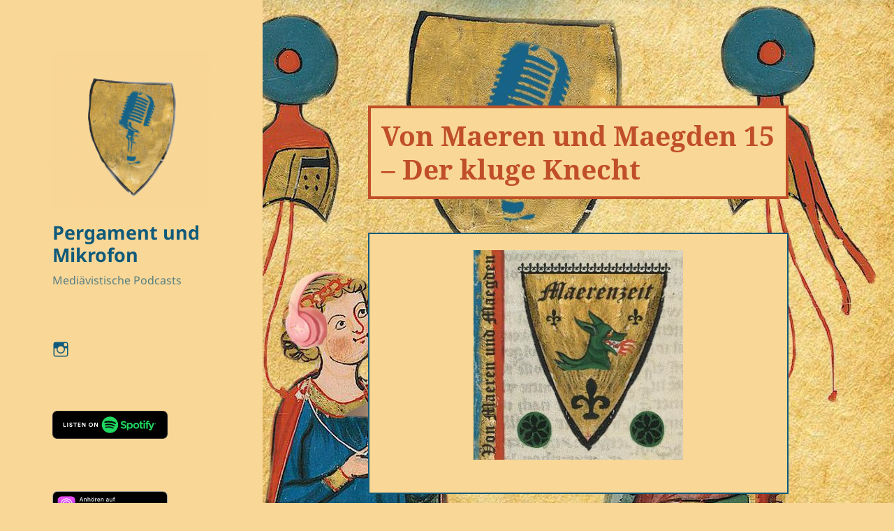

--- FILE ---
content_type: text/html; charset=UTF-8
request_url: https://pergament-mikrofon.blogs.ruhr-uni-bochum.de/formate/von-maeren-und-maegden/von-maeren-und-maegden-15/
body_size: 11964
content:
<!DOCTYPE html>
<html lang="de" class="no-js">
<head>
	<meta charset="UTF-8">
	<meta name="viewport" content="width=device-width">
	<link rel="profile" href="https://gmpg.org/xfn/11">
	<link rel="pingback" href="https://pergament-mikrofon.blogs.ruhr-uni-bochum.de/xmlrpc.php">
	<!--[if lt IE 9]>
	<script src="https://pergament-mikrofon.blogs.ruhr-uni-bochum.de/wp-content/themes/twentyfifteen/js/html5.js?ver=3.7.0"></script>
	<![endif]-->
	<script>(function(html){html.className = html.className.replace(/\bno-js\b/,'js')})(document.documentElement);</script>
<meta name='robots' content='index, follow, max-image-preview:large, max-snippet:-1, max-video-preview:-1' />

	<!-- This site is optimized with the Yoast SEO plugin v26.7 - https://yoast.com/wordpress/plugins/seo/ -->
	<title>Von Maeren und Maegden 15 - Der kluge Knecht - Pergament und Mikrofon</title>
	<link rel="canonical" href="https://pergament-mikrofon.blogs.ruhr-uni-bochum.de/formate/von-maeren-und-maegden/von-maeren-und-maegden-15/" />
	<meta property="og:locale" content="de_DE" />
	<meta property="og:type" content="article" />
	<meta property="og:title" content="Von Maeren und Maegden 15 - Der kluge Knecht - Pergament und Mikrofon" />
	<meta property="og:description" content="Thema:Von dem einen unmittelbar zum nächsten Maere! In dieser Maerenzeitenfolge verhelfen wir Strickers verblüffendem Ehebruchschwank „Der kluge Knecht“ zu einem zweiten Leben als mittelhochdeutsches Hörbuch. Erfahrt darin nun, wie ein einfacher Bauernknecht eigentlich zu einem ‚kundigen knehte‘ wurde und welche nennenswerten Besonderheiten jene Erzählung dabei inkorporiert. Diese und noch mehr Inhalte thematisiert unsere 15. Episode. &hellip; Von Maeren und Maegden 15 &#8211; Der kluge Knecht weiterlesen" />
	<meta property="og:url" content="https://pergament-mikrofon.blogs.ruhr-uni-bochum.de/formate/von-maeren-und-maegden/von-maeren-und-maegden-15/" />
	<meta property="og:site_name" content="Pergament und Mikrofon" />
	<meta property="article:publisher" content="https://www.facebook.com/Pergament.und.Mikrofon/" />
	<meta property="og:image" content="https://pergament-mikrofon.blogs.ruhr-uni-bochum.de/wp-content/uploads/2022/06/Logo-Maerenzeit-VMuM-300x300.jpg" />
	<meta name="twitter:card" content="summary_large_image" />
	<meta name="twitter:site" content="@Pergament_Mikro" />
	<meta name="twitter:label1" content="Geschätzte Lesezeit" />
	<meta name="twitter:data1" content="1 Minute" />
	<script type="application/ld+json" class="yoast-schema-graph">{"@context":"https://schema.org","@graph":[{"@type":"WebPage","@id":"https://pergament-mikrofon.blogs.ruhr-uni-bochum.de/formate/von-maeren-und-maegden/von-maeren-und-maegden-15/","url":"https://pergament-mikrofon.blogs.ruhr-uni-bochum.de/formate/von-maeren-und-maegden/von-maeren-und-maegden-15/","name":"Von Maeren und Maegden 15 - Der kluge Knecht - Pergament und Mikrofon","isPartOf":{"@id":"https://pergament-mikrofon.blogs.ruhr-uni-bochum.de/#website"},"primaryImageOfPage":{"@id":"https://pergament-mikrofon.blogs.ruhr-uni-bochum.de/formate/von-maeren-und-maegden/von-maeren-und-maegden-15/#primaryimage"},"image":{"@id":"https://pergament-mikrofon.blogs.ruhr-uni-bochum.de/formate/von-maeren-und-maegden/von-maeren-und-maegden-15/#primaryimage"},"thumbnailUrl":"https://pergament-mikrofon.blogs.ruhr-uni-bochum.de/wp-content/uploads/2022/06/Logo-Maerenzeit-VMuM-300x300.jpg","datePublished":"2022-07-01T10:00:00+00:00","breadcrumb":{"@id":"https://pergament-mikrofon.blogs.ruhr-uni-bochum.de/formate/von-maeren-und-maegden/von-maeren-und-maegden-15/#breadcrumb"},"inLanguage":"de","potentialAction":[{"@type":"ReadAction","target":["https://pergament-mikrofon.blogs.ruhr-uni-bochum.de/formate/von-maeren-und-maegden/von-maeren-und-maegden-15/"]}]},{"@type":"ImageObject","inLanguage":"de","@id":"https://pergament-mikrofon.blogs.ruhr-uni-bochum.de/formate/von-maeren-und-maegden/von-maeren-und-maegden-15/#primaryimage","url":"https://pergament-mikrofon.blogs.ruhr-uni-bochum.de/wp-content/uploads/2022/06/Logo-Maerenzeit-VMuM.jpg","contentUrl":"https://pergament-mikrofon.blogs.ruhr-uni-bochum.de/wp-content/uploads/2022/06/Logo-Maerenzeit-VMuM.jpg","width":318,"height":318},{"@type":"BreadcrumbList","@id":"https://pergament-mikrofon.blogs.ruhr-uni-bochum.de/formate/von-maeren-und-maegden/von-maeren-und-maegden-15/#breadcrumb","itemListElement":[{"@type":"ListItem","position":1,"name":"Startseite","item":"https://pergament-mikrofon.blogs.ruhr-uni-bochum.de/"},{"@type":"ListItem","position":2,"name":"Aktuelle Formate","item":"https://pergament-mikrofon.blogs.ruhr-uni-bochum.de/formate/"},{"@type":"ListItem","position":3,"name":"Von Maeren und Maegden","item":"https://pergament-mikrofon.blogs.ruhr-uni-bochum.de/formate/von-maeren-und-maegden/"},{"@type":"ListItem","position":4,"name":"Von Maeren und Maegden 15 &#8211; Der kluge Knecht"}]},{"@type":"WebSite","@id":"https://pergament-mikrofon.blogs.ruhr-uni-bochum.de/#website","url":"https://pergament-mikrofon.blogs.ruhr-uni-bochum.de/","name":"Pergament und Mikrofon","description":"Mediävistische Podcasts","publisher":{"@id":"https://pergament-mikrofon.blogs.ruhr-uni-bochum.de/#organization"},"potentialAction":[{"@type":"SearchAction","target":{"@type":"EntryPoint","urlTemplate":"https://pergament-mikrofon.blogs.ruhr-uni-bochum.de/?s={search_term_string}"},"query-input":{"@type":"PropertyValueSpecification","valueRequired":true,"valueName":"search_term_string"}}],"inLanguage":"de"},{"@type":"Organization","@id":"https://pergament-mikrofon.blogs.ruhr-uni-bochum.de/#organization","name":"Pergament und Mikrofon","url":"https://pergament-mikrofon.blogs.ruhr-uni-bochum.de/","logo":{"@type":"ImageObject","inLanguage":"de","@id":"https://pergament-mikrofon.blogs.ruhr-uni-bochum.de/#/schema/logo/image/","url":"https://pergament-mikrofon.blogs.ruhr-uni-bochum.de/wp-content/uploads/2020/01/Kleines-Symbol.png","contentUrl":"https://pergament-mikrofon.blogs.ruhr-uni-bochum.de/wp-content/uploads/2020/01/Kleines-Symbol.png","width":556,"height":556,"caption":"Pergament und Mikrofon"},"image":{"@id":"https://pergament-mikrofon.blogs.ruhr-uni-bochum.de/#/schema/logo/image/"},"sameAs":["https://www.facebook.com/Pergament.und.Mikrofon/","https://x.com/Pergament_Mikro","https://www.instagram.com/pergament_und_mikrofon/"]}]}</script>
	<!-- / Yoast SEO plugin. -->


<link rel="alternate" type="application/rss+xml" title="Pergament und Mikrofon &raquo; Feed" href="https://pergament-mikrofon.blogs.ruhr-uni-bochum.de/feed/" />
<link rel="alternate" type="application/rss+xml" title="Pergament und Mikrofon &raquo; Kommentar-Feed" href="https://pergament-mikrofon.blogs.ruhr-uni-bochum.de/comments/feed/" />
<link rel="alternate" title="oEmbed (JSON)" type="application/json+oembed" href="https://pergament-mikrofon.blogs.ruhr-uni-bochum.de/wp-json/oembed/1.0/embed?url=https%3A%2F%2Fpergament-mikrofon.blogs.ruhr-uni-bochum.de%2Fformate%2Fvon-maeren-und-maegden%2Fvon-maeren-und-maegden-15%2F" />
<link rel="alternate" title="oEmbed (XML)" type="text/xml+oembed" href="https://pergament-mikrofon.blogs.ruhr-uni-bochum.de/wp-json/oembed/1.0/embed?url=https%3A%2F%2Fpergament-mikrofon.blogs.ruhr-uni-bochum.de%2Fformate%2Fvon-maeren-und-maegden%2Fvon-maeren-und-maegden-15%2F&#038;format=xml" />
<style id='wp-img-auto-sizes-contain-inline-css'>
img:is([sizes=auto i],[sizes^="auto," i]){contain-intrinsic-size:3000px 1500px}
/*# sourceURL=wp-img-auto-sizes-contain-inline-css */
</style>
<style id='wp-emoji-styles-inline-css'>

	img.wp-smiley, img.emoji {
		display: inline !important;
		border: none !important;
		box-shadow: none !important;
		height: 1em !important;
		width: 1em !important;
		margin: 0 0.07em !important;
		vertical-align: -0.1em !important;
		background: none !important;
		padding: 0 !important;
	}
/*# sourceURL=wp-emoji-styles-inline-css */
</style>
<style id='wp-block-library-inline-css'>
:root{--wp-block-synced-color:#7a00df;--wp-block-synced-color--rgb:122,0,223;--wp-bound-block-color:var(--wp-block-synced-color);--wp-editor-canvas-background:#ddd;--wp-admin-theme-color:#007cba;--wp-admin-theme-color--rgb:0,124,186;--wp-admin-theme-color-darker-10:#006ba1;--wp-admin-theme-color-darker-10--rgb:0,107,160.5;--wp-admin-theme-color-darker-20:#005a87;--wp-admin-theme-color-darker-20--rgb:0,90,135;--wp-admin-border-width-focus:2px}@media (min-resolution:192dpi){:root{--wp-admin-border-width-focus:1.5px}}.wp-element-button{cursor:pointer}:root .has-very-light-gray-background-color{background-color:#eee}:root .has-very-dark-gray-background-color{background-color:#313131}:root .has-very-light-gray-color{color:#eee}:root .has-very-dark-gray-color{color:#313131}:root .has-vivid-green-cyan-to-vivid-cyan-blue-gradient-background{background:linear-gradient(135deg,#00d084,#0693e3)}:root .has-purple-crush-gradient-background{background:linear-gradient(135deg,#34e2e4,#4721fb 50%,#ab1dfe)}:root .has-hazy-dawn-gradient-background{background:linear-gradient(135deg,#faaca8,#dad0ec)}:root .has-subdued-olive-gradient-background{background:linear-gradient(135deg,#fafae1,#67a671)}:root .has-atomic-cream-gradient-background{background:linear-gradient(135deg,#fdd79a,#004a59)}:root .has-nightshade-gradient-background{background:linear-gradient(135deg,#330968,#31cdcf)}:root .has-midnight-gradient-background{background:linear-gradient(135deg,#020381,#2874fc)}:root{--wp--preset--font-size--normal:16px;--wp--preset--font-size--huge:42px}.has-regular-font-size{font-size:1em}.has-larger-font-size{font-size:2.625em}.has-normal-font-size{font-size:var(--wp--preset--font-size--normal)}.has-huge-font-size{font-size:var(--wp--preset--font-size--huge)}.has-text-align-center{text-align:center}.has-text-align-left{text-align:left}.has-text-align-right{text-align:right}.has-fit-text{white-space:nowrap!important}#end-resizable-editor-section{display:none}.aligncenter{clear:both}.items-justified-left{justify-content:flex-start}.items-justified-center{justify-content:center}.items-justified-right{justify-content:flex-end}.items-justified-space-between{justify-content:space-between}.screen-reader-text{border:0;clip-path:inset(50%);height:1px;margin:-1px;overflow:hidden;padding:0;position:absolute;width:1px;word-wrap:normal!important}.screen-reader-text:focus{background-color:#ddd;clip-path:none;color:#444;display:block;font-size:1em;height:auto;left:5px;line-height:normal;padding:15px 23px 14px;text-decoration:none;top:5px;width:auto;z-index:100000}html :where(.has-border-color){border-style:solid}html :where([style*=border-top-color]){border-top-style:solid}html :where([style*=border-right-color]){border-right-style:solid}html :where([style*=border-bottom-color]){border-bottom-style:solid}html :where([style*=border-left-color]){border-left-style:solid}html :where([style*=border-width]){border-style:solid}html :where([style*=border-top-width]){border-top-style:solid}html :where([style*=border-right-width]){border-right-style:solid}html :where([style*=border-bottom-width]){border-bottom-style:solid}html :where([style*=border-left-width]){border-left-style:solid}html :where(img[class*=wp-image-]){height:auto;max-width:100%}:where(figure){margin:0 0 1em}html :where(.is-position-sticky){--wp-admin--admin-bar--position-offset:var(--wp-admin--admin-bar--height,0px)}@media screen and (max-width:600px){html :where(.is-position-sticky){--wp-admin--admin-bar--position-offset:0px}}

/*# sourceURL=wp-block-library-inline-css */
</style><style id='global-styles-inline-css'>
:root{--wp--preset--aspect-ratio--square: 1;--wp--preset--aspect-ratio--4-3: 4/3;--wp--preset--aspect-ratio--3-4: 3/4;--wp--preset--aspect-ratio--3-2: 3/2;--wp--preset--aspect-ratio--2-3: 2/3;--wp--preset--aspect-ratio--16-9: 16/9;--wp--preset--aspect-ratio--9-16: 9/16;--wp--preset--color--black: #000000;--wp--preset--color--cyan-bluish-gray: #abb8c3;--wp--preset--color--white: #fff;--wp--preset--color--pale-pink: #f78da7;--wp--preset--color--vivid-red: #cf2e2e;--wp--preset--color--luminous-vivid-orange: #ff6900;--wp--preset--color--luminous-vivid-amber: #fcb900;--wp--preset--color--light-green-cyan: #7bdcb5;--wp--preset--color--vivid-green-cyan: #00d084;--wp--preset--color--pale-cyan-blue: #8ed1fc;--wp--preset--color--vivid-cyan-blue: #0693e3;--wp--preset--color--vivid-purple: #9b51e0;--wp--preset--color--dark-gray: #111;--wp--preset--color--light-gray: #f1f1f1;--wp--preset--color--yellow: #f4ca16;--wp--preset--color--dark-brown: #352712;--wp--preset--color--medium-pink: #e53b51;--wp--preset--color--light-pink: #ffe5d1;--wp--preset--color--dark-purple: #2e2256;--wp--preset--color--purple: #674970;--wp--preset--color--blue-gray: #22313f;--wp--preset--color--bright-blue: #55c3dc;--wp--preset--color--light-blue: #e9f2f9;--wp--preset--gradient--vivid-cyan-blue-to-vivid-purple: linear-gradient(135deg,rgb(6,147,227) 0%,rgb(155,81,224) 100%);--wp--preset--gradient--light-green-cyan-to-vivid-green-cyan: linear-gradient(135deg,rgb(122,220,180) 0%,rgb(0,208,130) 100%);--wp--preset--gradient--luminous-vivid-amber-to-luminous-vivid-orange: linear-gradient(135deg,rgb(252,185,0) 0%,rgb(255,105,0) 100%);--wp--preset--gradient--luminous-vivid-orange-to-vivid-red: linear-gradient(135deg,rgb(255,105,0) 0%,rgb(207,46,46) 100%);--wp--preset--gradient--very-light-gray-to-cyan-bluish-gray: linear-gradient(135deg,rgb(238,238,238) 0%,rgb(169,184,195) 100%);--wp--preset--gradient--cool-to-warm-spectrum: linear-gradient(135deg,rgb(74,234,220) 0%,rgb(151,120,209) 20%,rgb(207,42,186) 40%,rgb(238,44,130) 60%,rgb(251,105,98) 80%,rgb(254,248,76) 100%);--wp--preset--gradient--blush-light-purple: linear-gradient(135deg,rgb(255,206,236) 0%,rgb(152,150,240) 100%);--wp--preset--gradient--blush-bordeaux: linear-gradient(135deg,rgb(254,205,165) 0%,rgb(254,45,45) 50%,rgb(107,0,62) 100%);--wp--preset--gradient--luminous-dusk: linear-gradient(135deg,rgb(255,203,112) 0%,rgb(199,81,192) 50%,rgb(65,88,208) 100%);--wp--preset--gradient--pale-ocean: linear-gradient(135deg,rgb(255,245,203) 0%,rgb(182,227,212) 50%,rgb(51,167,181) 100%);--wp--preset--gradient--electric-grass: linear-gradient(135deg,rgb(202,248,128) 0%,rgb(113,206,126) 100%);--wp--preset--gradient--midnight: linear-gradient(135deg,rgb(2,3,129) 0%,rgb(40,116,252) 100%);--wp--preset--gradient--dark-gray-gradient-gradient: linear-gradient(90deg, rgba(17,17,17,1) 0%, rgba(42,42,42,1) 100%);--wp--preset--gradient--light-gray-gradient: linear-gradient(90deg, rgba(241,241,241,1) 0%, rgba(215,215,215,1) 100%);--wp--preset--gradient--white-gradient: linear-gradient(90deg, rgba(255,255,255,1) 0%, rgba(230,230,230,1) 100%);--wp--preset--gradient--yellow-gradient: linear-gradient(90deg, rgba(244,202,22,1) 0%, rgba(205,168,10,1) 100%);--wp--preset--gradient--dark-brown-gradient: linear-gradient(90deg, rgba(53,39,18,1) 0%, rgba(91,67,31,1) 100%);--wp--preset--gradient--medium-pink-gradient: linear-gradient(90deg, rgba(229,59,81,1) 0%, rgba(209,28,51,1) 100%);--wp--preset--gradient--light-pink-gradient: linear-gradient(90deg, rgba(255,229,209,1) 0%, rgba(255,200,158,1) 100%);--wp--preset--gradient--dark-purple-gradient: linear-gradient(90deg, rgba(46,34,86,1) 0%, rgba(66,48,123,1) 100%);--wp--preset--gradient--purple-gradient: linear-gradient(90deg, rgba(103,73,112,1) 0%, rgba(131,93,143,1) 100%);--wp--preset--gradient--blue-gray-gradient: linear-gradient(90deg, rgba(34,49,63,1) 0%, rgba(52,75,96,1) 100%);--wp--preset--gradient--bright-blue-gradient: linear-gradient(90deg, rgba(85,195,220,1) 0%, rgba(43,180,211,1) 100%);--wp--preset--gradient--light-blue-gradient: linear-gradient(90deg, rgba(233,242,249,1) 0%, rgba(193,218,238,1) 100%);--wp--preset--font-size--small: 13px;--wp--preset--font-size--medium: 20px;--wp--preset--font-size--large: 36px;--wp--preset--font-size--x-large: 42px;--wp--preset--spacing--20: 0.44rem;--wp--preset--spacing--30: 0.67rem;--wp--preset--spacing--40: 1rem;--wp--preset--spacing--50: 1.5rem;--wp--preset--spacing--60: 2.25rem;--wp--preset--spacing--70: 3.38rem;--wp--preset--spacing--80: 5.06rem;--wp--preset--shadow--natural: 6px 6px 9px rgba(0, 0, 0, 0.2);--wp--preset--shadow--deep: 12px 12px 50px rgba(0, 0, 0, 0.4);--wp--preset--shadow--sharp: 6px 6px 0px rgba(0, 0, 0, 0.2);--wp--preset--shadow--outlined: 6px 6px 0px -3px rgb(255, 255, 255), 6px 6px rgb(0, 0, 0);--wp--preset--shadow--crisp: 6px 6px 0px rgb(0, 0, 0);}:where(.is-layout-flex){gap: 0.5em;}:where(.is-layout-grid){gap: 0.5em;}body .is-layout-flex{display: flex;}.is-layout-flex{flex-wrap: wrap;align-items: center;}.is-layout-flex > :is(*, div){margin: 0;}body .is-layout-grid{display: grid;}.is-layout-grid > :is(*, div){margin: 0;}:where(.wp-block-columns.is-layout-flex){gap: 2em;}:where(.wp-block-columns.is-layout-grid){gap: 2em;}:where(.wp-block-post-template.is-layout-flex){gap: 1.25em;}:where(.wp-block-post-template.is-layout-grid){gap: 1.25em;}.has-black-color{color: var(--wp--preset--color--black) !important;}.has-cyan-bluish-gray-color{color: var(--wp--preset--color--cyan-bluish-gray) !important;}.has-white-color{color: var(--wp--preset--color--white) !important;}.has-pale-pink-color{color: var(--wp--preset--color--pale-pink) !important;}.has-vivid-red-color{color: var(--wp--preset--color--vivid-red) !important;}.has-luminous-vivid-orange-color{color: var(--wp--preset--color--luminous-vivid-orange) !important;}.has-luminous-vivid-amber-color{color: var(--wp--preset--color--luminous-vivid-amber) !important;}.has-light-green-cyan-color{color: var(--wp--preset--color--light-green-cyan) !important;}.has-vivid-green-cyan-color{color: var(--wp--preset--color--vivid-green-cyan) !important;}.has-pale-cyan-blue-color{color: var(--wp--preset--color--pale-cyan-blue) !important;}.has-vivid-cyan-blue-color{color: var(--wp--preset--color--vivid-cyan-blue) !important;}.has-vivid-purple-color{color: var(--wp--preset--color--vivid-purple) !important;}.has-black-background-color{background-color: var(--wp--preset--color--black) !important;}.has-cyan-bluish-gray-background-color{background-color: var(--wp--preset--color--cyan-bluish-gray) !important;}.has-white-background-color{background-color: var(--wp--preset--color--white) !important;}.has-pale-pink-background-color{background-color: var(--wp--preset--color--pale-pink) !important;}.has-vivid-red-background-color{background-color: var(--wp--preset--color--vivid-red) !important;}.has-luminous-vivid-orange-background-color{background-color: var(--wp--preset--color--luminous-vivid-orange) !important;}.has-luminous-vivid-amber-background-color{background-color: var(--wp--preset--color--luminous-vivid-amber) !important;}.has-light-green-cyan-background-color{background-color: var(--wp--preset--color--light-green-cyan) !important;}.has-vivid-green-cyan-background-color{background-color: var(--wp--preset--color--vivid-green-cyan) !important;}.has-pale-cyan-blue-background-color{background-color: var(--wp--preset--color--pale-cyan-blue) !important;}.has-vivid-cyan-blue-background-color{background-color: var(--wp--preset--color--vivid-cyan-blue) !important;}.has-vivid-purple-background-color{background-color: var(--wp--preset--color--vivid-purple) !important;}.has-black-border-color{border-color: var(--wp--preset--color--black) !important;}.has-cyan-bluish-gray-border-color{border-color: var(--wp--preset--color--cyan-bluish-gray) !important;}.has-white-border-color{border-color: var(--wp--preset--color--white) !important;}.has-pale-pink-border-color{border-color: var(--wp--preset--color--pale-pink) !important;}.has-vivid-red-border-color{border-color: var(--wp--preset--color--vivid-red) !important;}.has-luminous-vivid-orange-border-color{border-color: var(--wp--preset--color--luminous-vivid-orange) !important;}.has-luminous-vivid-amber-border-color{border-color: var(--wp--preset--color--luminous-vivid-amber) !important;}.has-light-green-cyan-border-color{border-color: var(--wp--preset--color--light-green-cyan) !important;}.has-vivid-green-cyan-border-color{border-color: var(--wp--preset--color--vivid-green-cyan) !important;}.has-pale-cyan-blue-border-color{border-color: var(--wp--preset--color--pale-cyan-blue) !important;}.has-vivid-cyan-blue-border-color{border-color: var(--wp--preset--color--vivid-cyan-blue) !important;}.has-vivid-purple-border-color{border-color: var(--wp--preset--color--vivid-purple) !important;}.has-vivid-cyan-blue-to-vivid-purple-gradient-background{background: var(--wp--preset--gradient--vivid-cyan-blue-to-vivid-purple) !important;}.has-light-green-cyan-to-vivid-green-cyan-gradient-background{background: var(--wp--preset--gradient--light-green-cyan-to-vivid-green-cyan) !important;}.has-luminous-vivid-amber-to-luminous-vivid-orange-gradient-background{background: var(--wp--preset--gradient--luminous-vivid-amber-to-luminous-vivid-orange) !important;}.has-luminous-vivid-orange-to-vivid-red-gradient-background{background: var(--wp--preset--gradient--luminous-vivid-orange-to-vivid-red) !important;}.has-very-light-gray-to-cyan-bluish-gray-gradient-background{background: var(--wp--preset--gradient--very-light-gray-to-cyan-bluish-gray) !important;}.has-cool-to-warm-spectrum-gradient-background{background: var(--wp--preset--gradient--cool-to-warm-spectrum) !important;}.has-blush-light-purple-gradient-background{background: var(--wp--preset--gradient--blush-light-purple) !important;}.has-blush-bordeaux-gradient-background{background: var(--wp--preset--gradient--blush-bordeaux) !important;}.has-luminous-dusk-gradient-background{background: var(--wp--preset--gradient--luminous-dusk) !important;}.has-pale-ocean-gradient-background{background: var(--wp--preset--gradient--pale-ocean) !important;}.has-electric-grass-gradient-background{background: var(--wp--preset--gradient--electric-grass) !important;}.has-midnight-gradient-background{background: var(--wp--preset--gradient--midnight) !important;}.has-small-font-size{font-size: var(--wp--preset--font-size--small) !important;}.has-medium-font-size{font-size: var(--wp--preset--font-size--medium) !important;}.has-large-font-size{font-size: var(--wp--preset--font-size--large) !important;}.has-x-large-font-size{font-size: var(--wp--preset--font-size--x-large) !important;}
/*# sourceURL=global-styles-inline-css */
</style>

<style id='classic-theme-styles-inline-css'>
/*! This file is auto-generated */
.wp-block-button__link{color:#fff;background-color:#32373c;border-radius:9999px;box-shadow:none;text-decoration:none;padding:calc(.667em + 2px) calc(1.333em + 2px);font-size:1.125em}.wp-block-file__button{background:#32373c;color:#fff;text-decoration:none}
/*# sourceURL=/wp-includes/css/classic-themes.min.css */
</style>
<link rel='stylesheet' id='contact-form-7-css' href='https://pergament-mikrofon.blogs.ruhr-uni-bochum.de/wp-content/plugins/contact-form-7/includes/css/styles.css?ver=6.1.4' media='all' />
<link rel='stylesheet' id='twentyfifteen-fonts-css' href='https://pergament-mikrofon.blogs.ruhr-uni-bochum.de/wp-content/themes/twentyfifteen/assets/fonts/noto-sans-plus-noto-serif-plus-inconsolata.css?ver=20230328' media='all' />
<link rel='stylesheet' id='genericons-css' href='https://pergament-mikrofon.blogs.ruhr-uni-bochum.de/wp-content/themes/twentyfifteen/genericons/genericons.css?ver=20201026' media='all' />
<link rel='stylesheet' id='twentyfifteen-style-css' href='https://pergament-mikrofon.blogs.ruhr-uni-bochum.de/wp-content/themes/twentyfifteen/style.css?ver=20230328' media='all' />
<style id='twentyfifteen-style-inline-css'>

		/* Custom Header Background Color */
		body:before,
		.site-header {
			background-color: #f9d797;
		}

		@media screen and (min-width: 59.6875em) {
			.site-header,
			.secondary {
				background-color: transparent;
			}

			.widget button,
			.widget input[type="button"],
			.widget input[type="reset"],
			.widget input[type="submit"],
			.widget_calendar tbody a,
			.widget_calendar tbody a:hover,
			.widget_calendar tbody a:focus {
				color: #f9d797;
			}
		}
	

		/* Custom Sidebar Text Color */
		.site-title a,
		.site-description,
		.secondary-toggle:before {
			color: #0f5a7a;
		}

		.site-title a:hover,
		.site-title a:focus {
			color: #0f5a7a; /* Fallback for IE7 and IE8 */
			color: rgba( 15, 90, 122, 0.7);
		}

		.secondary-toggle {
			border-color: #0f5a7a; /* Fallback for IE7 and IE8 */
			border-color: rgba( 15, 90, 122, 0.1);
		}

		.secondary-toggle:hover,
		.secondary-toggle:focus {
			border-color: #0f5a7a; /* Fallback for IE7 and IE8 */
			border-color: rgba( 15, 90, 122, 0.3);
		}

		.site-title a {
			outline-color: #0f5a7a; /* Fallback for IE7 and IE8 */
			outline-color: rgba( 15, 90, 122, 0.3);
		}

		@media screen and (min-width: 59.6875em) {
			.secondary a,
			.dropdown-toggle:after,
			.widget-title,
			.widget blockquote cite,
			.widget blockquote small {
				color: #0f5a7a;
			}

			.widget button,
			.widget input[type="button"],
			.widget input[type="reset"],
			.widget input[type="submit"],
			.widget_calendar tbody a {
				background-color: #0f5a7a;
			}

			.textwidget a {
				border-color: #0f5a7a;
			}

			.secondary a:hover,
			.secondary a:focus,
			.main-navigation .menu-item-description,
			.widget,
			.widget blockquote,
			.widget .wp-caption-text,
			.widget .gallery-caption {
				color: rgba( 15, 90, 122, 0.7);
			}

			.widget button:hover,
			.widget button:focus,
			.widget input[type="button"]:hover,
			.widget input[type="button"]:focus,
			.widget input[type="reset"]:hover,
			.widget input[type="reset"]:focus,
			.widget input[type="submit"]:hover,
			.widget input[type="submit"]:focus,
			.widget_calendar tbody a:hover,
			.widget_calendar tbody a:focus {
				background-color: rgba( 15, 90, 122, 0.7);
			}

			.widget blockquote {
				border-color: rgba( 15, 90, 122, 0.7);
			}

			.main-navigation ul,
			.main-navigation li,
			.secondary-toggle,
			.widget input,
			.widget textarea,
			.widget table,
			.widget th,
			.widget td,
			.widget pre,
			.widget li,
			.widget_categories .children,
			.widget_nav_menu .sub-menu,
			.widget_pages .children,
			.widget abbr[title] {
				border-color: rgba( 15, 90, 122, 0.1);
			}

			.dropdown-toggle:hover,
			.dropdown-toggle:focus,
			.widget hr {
				background-color: rgba( 15, 90, 122, 0.1);
			}

			.widget input:focus,
			.widget textarea:focus {
				border-color: rgba( 15, 90, 122, 0.3);
			}

			.sidebar a:focus,
			.dropdown-toggle:focus {
				outline-color: rgba( 15, 90, 122, 0.3);
			}
		}
	
/*# sourceURL=twentyfifteen-style-inline-css */
</style>
<link rel='stylesheet' id='twentyfifteen-block-style-css' href='https://pergament-mikrofon.blogs.ruhr-uni-bochum.de/wp-content/themes/twentyfifteen/css/blocks.css?ver=20230122' media='all' />
<link rel='stylesheet' id='wp-block-paragraph-css' href='https://pergament-mikrofon.blogs.ruhr-uni-bochum.de/wp-includes/blocks/paragraph/style.min.css?ver=6.9' media='all' />
<script src="https://pergament-mikrofon.blogs.ruhr-uni-bochum.de/wp-content/plugins/podlove-web-player/web-player/embed.js?ver=5.9.2" id="podlove-web-player-player-js"></script>
<script src="https://pergament-mikrofon.blogs.ruhr-uni-bochum.de/wp-content/plugins/podlove-web-player/js/cache.js?ver=5.9.2" id="podlove-web-player-player-cache-js"></script>
<script src="https://pergament-mikrofon.blogs.ruhr-uni-bochum.de/wp-includes/js/jquery/jquery.min.js?ver=3.7.1" id="jquery-core-js"></script>
<script src="https://pergament-mikrofon.blogs.ruhr-uni-bochum.de/wp-includes/js/jquery/jquery-migrate.min.js?ver=3.4.1" id="jquery-migrate-js"></script>
<link rel="https://api.w.org/" href="https://pergament-mikrofon.blogs.ruhr-uni-bochum.de/wp-json/" /><link rel="alternate" title="JSON" type="application/json" href="https://pergament-mikrofon.blogs.ruhr-uni-bochum.de/wp-json/wp/v2/pages/2579" /><link rel="EditURI" type="application/rsd+xml" title="RSD" href="https://pergament-mikrofon.blogs.ruhr-uni-bochum.de/xmlrpc.php?rsd" />
<meta name="generator" content="WordPress 6.9" />
<link rel='shortlink' href='https://pergament-mikrofon.blogs.ruhr-uni-bochum.de/?p=2579' />
<style id="custom-background-css">
body.custom-background { background-color: #f9d797; background-image: url("https://pergament-mikrofon.blogs.ruhr-uni-bochum.de/wp-content/uploads/2020/01/Veranstaltungsplakat-e1579604194367.jpg"); background-position: right top; background-size: auto; background-repeat: repeat; background-attachment: fixed; }
</style>
	<link rel="icon" href="https://pergament-mikrofon.blogs.ruhr-uni-bochum.de/wp-content/uploads/2020/01/cropped-Kleines-Symbol-32x32.png" sizes="32x32" />
<link rel="icon" href="https://pergament-mikrofon.blogs.ruhr-uni-bochum.de/wp-content/uploads/2020/01/cropped-Kleines-Symbol-192x192.png" sizes="192x192" />
<link rel="apple-touch-icon" href="https://pergament-mikrofon.blogs.ruhr-uni-bochum.de/wp-content/uploads/2020/01/cropped-Kleines-Symbol-180x180.png" />
<meta name="msapplication-TileImage" content="https://pergament-mikrofon.blogs.ruhr-uni-bochum.de/wp-content/uploads/2020/01/cropped-Kleines-Symbol-270x270.png" />
		<style id="wp-custom-css">
			.hentry {
    background-color: transparent;
}
.site-content {
    background-color: transparent;
}
p { 
 color: #0f5a7a;
background-color: #f9d797
} 
.page-wrap .content-wrapper {
  background-color: #f9d797;
}
h1, h2, h3, h4, h5, h6{
 background-color: #f9d797
}
h1 {
color: #c04f27;
border-color: #c04f27;
	   padding: 15px;
border-width: 4px;
border-style: solid;
}
h2 {
color: #c04f27;
}
.wp_b_box {
   padding: 15px;
  background: #f9d797; 
	color: #0f5a7a;
   border: 2px solid #0f5a7a;
}
.widget-title{
	color: #0f5a7a;
}
.main-navigation a{
	color: #0f5a7a;
	background: #f9d797;
}
.social-navigation a{
	color: #0f5a7a;
	background: #f9d797;
}
.secondary.toggled-on{
	color: #0f5a7a;
	background: #f9d797;}

li a:hover {
	background-color: #f4b848;
}

.sidebar a {color: #0f5a7a }

#nav_menu-2 .sub-menu { display: none; }
#nav_menu-2 .current_page_item, 
#nav_menu-2 .current_page_item > .sub-menu,
#nav_menu-2 .current_page_ancestor,
#nav_menu-2 .current_page_ancestor > .sub-menu,
#nav_menu-2 .current_page_ancestor > li { display: block; }

input.wpcf7-form-control.wpcf7-submit:hover {
background-color: #c04f27;
}
input.wpcf7-form-control.wpcf7-submit {
background-color: #0f5a7a;
	color: #f9d797;
}
a:link { color: #0f5a7a; }
a:hover {
	background-color: #f4b848;
}

.site-info { display: none !important; }		</style>
		</head>

<body class="wp-singular page-template-default page page-id-2579 page-child parent-pageid-1525 custom-background wp-custom-logo wp-embed-responsive wp-theme-twentyfifteen">
<div id="page" class="hfeed site">
	<a class="skip-link screen-reader-text" href="#content">
		Zum Inhalt springen	</a>

	<div id="sidebar" class="sidebar">
		<header id="masthead" class="site-header">
			<div class="site-branding">
				<a href="https://pergament-mikrofon.blogs.ruhr-uni-bochum.de/" class="custom-logo-link" rel="home"><img width="248" height="248" src="https://pergament-mikrofon.blogs.ruhr-uni-bochum.de/wp-content/uploads/2020/01/cropped-Kleines-Symbol-1.png" class="custom-logo" alt="Pergament und Mikrofon" decoding="async" fetchpriority="high" srcset="https://pergament-mikrofon.blogs.ruhr-uni-bochum.de/wp-content/uploads/2020/01/cropped-Kleines-Symbol-1.png 248w, https://pergament-mikrofon.blogs.ruhr-uni-bochum.de/wp-content/uploads/2020/01/cropped-Kleines-Symbol-1-150x150.png 150w" sizes="(max-width: 248px) 100vw, 248px" /></a>						<p class="site-title"><a href="https://pergament-mikrofon.blogs.ruhr-uni-bochum.de/" rel="home">Pergament und Mikrofon</a></p>
												<p class="site-description">Mediävistische Podcasts</p>
										<button class="secondary-toggle">Menü und Widgets</button>
			</div><!-- .site-branding -->
		</header><!-- .site-header -->

			<div id="secondary" class="secondary">

		
					<nav id="social-navigation" class="social-navigation">
				<div class="menu-social-links-menue-container"><ul id="menu-social-links-menue" class="menu"><li id="menu-item-72" class="menu-item menu-item-type-custom menu-item-object-custom menu-item-72"><a target="_blank" href="https://www.instagram.com/pergament_und_mikrofon/"><span class="screen-reader-text">Instagram</span></a></li>
</ul></div>			</nav><!-- .social-navigation -->
		
					<div id="widget-area" class="widget-area" role="complementary">
				<aside id="media_image-6" class="widget widget_media_image"><a href="https://open.spotify.com/show/5pzTeqNRZm2NhHrMMk2lMr" target="_blank"><img width="165" height="40" src="https://pergament-mikrofon.blogs.ruhr-uni-bochum.de/wp-content/uploads/2020/05/spotify-podcast-badge-blk-grn-165x40-1.png" class="image wp-image-550  attachment-full size-full" alt="" style="max-width: 100%; height: auto;" decoding="async" /></a></aside><aside id="media_image-10" class="widget widget_media_image"><a href="https://podcasts.apple.com/de/podcast/pergament-und-mikrofon/id1511036255?mt=2&#038;app=podcast" target="_blank"><img width="165" height="40" src="https://pergament-mikrofon.blogs.ruhr-uni-bochum.de/wp-content/uploads/2021/05/DE_Apple_Podcasts_Listen_Badge_RGB.png" class="image wp-image-1577  attachment-full size-full" alt="" style="max-width: 100%; height: auto;" decoding="async" /></a></aside><aside id="nav_menu-2" class="widget widget_nav_menu"><nav class="menu-rubriken-container" aria-label="Menü"><ul id="menu-rubriken" class="menu"><li id="menu-item-424" class="menu-item menu-item-type-post_type menu-item-object-page menu-item-home menu-item-424"><a href="https://pergament-mikrofon.blogs.ruhr-uni-bochum.de/">Startseite</a></li>
<li id="menu-item-426" class="menu-item menu-item-type-post_type menu-item-object-page current-page-ancestor menu-item-has-children menu-item-426"><a href="https://pergament-mikrofon.blogs.ruhr-uni-bochum.de/formate/">Folgen</a>
<ul class="sub-menu">
	<li id="menu-item-501" class="menu-item menu-item-type-post_type menu-item-object-page menu-item-501"><a href="https://pergament-mikrofon.blogs.ruhr-uni-bochum.de/formate/coffeetalk/">Coffeetalk</a></li>
	<li id="menu-item-3194" class="menu-item menu-item-type-post_type menu-item-object-page menu-item-3194"><a href="https://pergament-mikrofon.blogs.ruhr-uni-bochum.de/formate/locus-criminalis/">Locus Criminalis</a></li>
	<li id="menu-item-1686" class="menu-item menu-item-type-post_type menu-item-object-page menu-item-1686"><a href="https://pergament-mikrofon.blogs.ruhr-uni-bochum.de/formate/mediaewat/">Mediä&#8230; WAT?!</a></li>
	<li id="menu-item-2499" class="menu-item menu-item-type-post_type menu-item-object-page menu-item-2499"><a href="https://pergament-mikrofon.blogs.ruhr-uni-bochum.de/formate/grimm/">Einmal Grimm und zurück</a></li>
	<li id="menu-item-2785" class="menu-item menu-item-type-post_type menu-item-object-page menu-item-2785"><a href="https://pergament-mikrofon.blogs.ruhr-uni-bochum.de/formate/neu-veroeffentlicht/">Neu &#038; Veröffentlicht</a></li>
	<li id="menu-item-1488" class="menu-item menu-item-type-post_type menu-item-object-page menu-item-1488"><a href="https://pergament-mikrofon.blogs.ruhr-uni-bochum.de/formate/stiftung-heldentest/">Stiftung Heldentest</a></li>
	<li id="menu-item-1548" class="menu-item menu-item-type-post_type menu-item-object-page current-page-ancestor menu-item-1548"><a href="https://pergament-mikrofon.blogs.ruhr-uni-bochum.de/formate/von-maeren-und-maegden/">Von Maeren und Maegden</a></li>
	<li id="menu-item-1379" class="menu-item menu-item-type-post_type menu-item-object-page menu-item-1379"><a href="https://pergament-mikrofon.blogs.ruhr-uni-bochum.de/formate/uebung/">Übung</a></li>
</ul>
</li>
<li id="menu-item-427" class="menu-item menu-item-type-post_type menu-item-object-page menu-item-has-children menu-item-427"><a href="https://pergament-mikrofon.blogs.ruhr-uni-bochum.de/konzept/">Konzept</a>
<ul class="sub-menu">
	<li id="menu-item-428" class="menu-item menu-item-type-post_type menu-item-object-page menu-item-428"><a href="https://pergament-mikrofon.blogs.ruhr-uni-bochum.de/konzept/in-der-lehre/">In der Lehre</a></li>
	<li id="menu-item-429" class="menu-item menu-item-type-post_type menu-item-object-page menu-item-429"><a href="https://pergament-mikrofon.blogs.ruhr-uni-bochum.de/konzept/am-institut/">Am Institut</a></li>
</ul>
</li>
<li id="menu-item-1598" class="menu-item menu-item-type-post_type menu-item-object-page menu-item-1598"><a href="https://pergament-mikrofon.blogs.ruhr-uni-bochum.de/podzival/">Podzival</a></li>
<li id="menu-item-430" class="menu-item menu-item-type-post_type menu-item-object-page menu-item-430"><a href="https://pergament-mikrofon.blogs.ruhr-uni-bochum.de/ueber-uns/">Über uns</a></li>
<li id="menu-item-431" class="menu-item menu-item-type-post_type menu-item-object-page menu-item-431"><a href="https://pergament-mikrofon.blogs.ruhr-uni-bochum.de/kontakt/">Kontakt</a></li>
<li id="menu-item-425" class="menu-item menu-item-type-post_type menu-item-object-page menu-item-privacy-policy menu-item-425"><a rel="privacy-policy" href="https://pergament-mikrofon.blogs.ruhr-uni-bochum.de/impressum/">Impressum</a></li>
</ul></nav></aside><aside id="search-3" class="widget widget_search"><h2 class="widget-title">Suche</h2><form role="search" method="get" class="search-form" action="https://pergament-mikrofon.blogs.ruhr-uni-bochum.de/">
				<label>
					<span class="screen-reader-text">Suche nach:</span>
					<input type="search" class="search-field" placeholder="Suchen …" value="" name="s" />
				</label>
				<input type="submit" class="search-submit screen-reader-text" value="Suchen" />
			</form></aside><aside id="text-7" class="widget widget_text"><h2 class="widget-title">Über uns</h2>			<div class="textwidget"><p class="has-drop-cap" style="color: #0f5a7a;">Was sind aktuelle Forschungsfragen, die die germanistische Mediävistik bewegen? Welche Projekte laufen gerade an der RUB und anderen Universitäten? Mit welchen Themen befassen sich Studierende in ihren Lehrveranstaltungen? Mit den unterschiedlichen Podcastformaten unter dem Dachverband ‚Pergament und Mikrofon‘ stellen wir uns diesen Fragen und blicken hinter die Kulissen von Forschung und Lehre.</p>
</div>
		</aside><aside id="media_image-4" class="widget widget_media_image"><a href="https://www.ruhr-uni-bochum.de/de" target="_blank"><img width="150" height="150" src="https://pergament-mikrofon.blogs.ruhr-uni-bochum.de/wp-content/uploads/2020/01/2000px-Ruhr-Universität_Bochum_logo.svg_-150x150.png" class="image wp-image-460  attachment-thumbnail size-thumbnail" alt="" style="max-width: 100%; height: auto;" decoding="async" srcset="https://pergament-mikrofon.blogs.ruhr-uni-bochum.de/wp-content/uploads/2020/01/2000px-Ruhr-Universität_Bochum_logo.svg_-150x150.png 150w, https://pergament-mikrofon.blogs.ruhr-uni-bochum.de/wp-content/uploads/2020/01/2000px-Ruhr-Universität_Bochum_logo.svg_-300x300.png 300w, https://pergament-mikrofon.blogs.ruhr-uni-bochum.de/wp-content/uploads/2020/01/2000px-Ruhr-Universität_Bochum_logo.svg_-1024x1024.png 1024w, https://pergament-mikrofon.blogs.ruhr-uni-bochum.de/wp-content/uploads/2020/01/2000px-Ruhr-Universität_Bochum_logo.svg_-768x768.png 768w, https://pergament-mikrofon.blogs.ruhr-uni-bochum.de/wp-content/uploads/2020/01/2000px-Ruhr-Universität_Bochum_logo.svg_-1536x1536.png 1536w, https://pergament-mikrofon.blogs.ruhr-uni-bochum.de/wp-content/uploads/2020/01/2000px-Ruhr-Universität_Bochum_logo.svg_.png 2000w" sizes="(max-width: 150px) 100vw, 150px" /></a></aside>			</div><!-- .widget-area -->
		
	</div><!-- .secondary -->

	</div><!-- .sidebar -->

	<div id="content" class="site-content">

	<div id="primary" class="content-area">
		<main id="main" class="site-main">

		
<article id="post-2579" class="post-2579 page type-page status-publish hentry">
	
	<header class="entry-header">
		<h1 class="entry-title">Von Maeren und Maegden 15 &#8211; Der kluge Knecht</h1>	</header><!-- .entry-header -->

	<div class="entry-content">
		<div class="wp_b_box">
<figure class="wp-block-image size-large"><img decoding="async" class="wp-image-2552 size-medium aligncenter" src="https://pergament-mikrofon.blogs.ruhr-uni-bochum.de/wp-content/uploads/2022/06/Logo-Maerenzeit-VMuM-300x300.jpg" alt="" width="300" height="300" srcset="https://pergament-mikrofon.blogs.ruhr-uni-bochum.de/wp-content/uploads/2022/06/Logo-Maerenzeit-VMuM-300x300.jpg 300w, https://pergament-mikrofon.blogs.ruhr-uni-bochum.de/wp-content/uploads/2022/06/Logo-Maerenzeit-VMuM-150x150.jpg 150w, https://pergament-mikrofon.blogs.ruhr-uni-bochum.de/wp-content/uploads/2022/06/Logo-Maerenzeit-VMuM.jpg 318w" sizes="(max-width: 300px) 100vw, 300px" /></figure>
</div>


<p> </p>


<div class="wp_b_box">
<p><strong>Thema:<br /></strong>Von dem einen unmittelbar zum nächsten Maere! In dieser Maerenzeitenfolge verhelfen wir Strickers verblüffendem Ehebruchschwank „Der kluge Knecht“ zu einem zweiten Leben als mittelhochdeutsches Hörbuch. Erfahrt darin nun, wie ein einfacher Bauernknecht eigentlich zu einem ‚kundigen knehte‘ wurde und welche nennenswerten Besonderheiten jene Erzählung dabei inkorporiert. Diese und noch mehr Inhalte thematisiert unsere 15. Episode.</p>
<p><strong>Literatur:</strong> <br />Grubmüller, Klaus (2017): Novellistik des Mittelalters. Hrsg übersetzt und kommentiert von Klaus Grubmüller. 3. Auflage. Berlin (= Deutscher Klassiker Verlag, 47).</p>
<p><strong>Musik:</strong><br />Alle Sounds mit freundlicher Genehmigung von <a href="https://www.soundsnap.com/" target="_blank" rel="noopener"><span style="color: #0f5a7a;">soundsnap.com</span></a></p>
</div>


<p> </p>


<div class="wp_b_box">
<p style="text-align: center;"><strong>Folge jetzt anhören:<br /></strong><br /><iframe style="width: 70%; min-width: 275px; min-height: 350px; max-width: 475px; max-height: 800px; border: 0; overflow: hidden;" src="https://www.podcaster.de/simpleplayer/?id=show~nqsdb9~pergament-und-mikrofon~pod-a4ca22ea16e55922be7904438a&amp;v=1656574879"></iframe></p>
</div>			</div><!-- .entry-content -->

	
</article><!-- #post-2579 -->

		</main><!-- .site-main -->
	</div><!-- .content-area -->


	</div><!-- .site-content -->

	<footer id="colophon" class="site-footer">
		<div class="site-info">
						<a class="privacy-policy-link" href="https://pergament-mikrofon.blogs.ruhr-uni-bochum.de/impressum/" rel="privacy-policy">Impressum</a><span role="separator" aria-hidden="true"></span>			<a href="https://de.wordpress.org/" class="imprint">
				Stolz präsentiert von WordPress			</a>
		</div><!-- .site-info -->
	</footer><!-- .site-footer -->

</div><!-- .site -->

<script type="speculationrules">
{"prefetch":[{"source":"document","where":{"and":[{"href_matches":"/*"},{"not":{"href_matches":["/wp-*.php","/wp-admin/*","/wp-content/uploads/*","/wp-content/*","/wp-content/plugins/*","/wp-content/themes/twentyfifteen/*","/*\\?(.+)"]}},{"not":{"selector_matches":"a[rel~=\"nofollow\"]"}},{"not":{"selector_matches":".no-prefetch, .no-prefetch a"}}]},"eagerness":"conservative"}]}
</script>
<script src="https://pergament-mikrofon.blogs.ruhr-uni-bochum.de/wp-includes/js/dist/hooks.min.js?ver=dd5603f07f9220ed27f1" id="wp-hooks-js"></script>
<script src="https://pergament-mikrofon.blogs.ruhr-uni-bochum.de/wp-includes/js/dist/i18n.min.js?ver=c26c3dc7bed366793375" id="wp-i18n-js"></script>
<script id="wp-i18n-js-after">
wp.i18n.setLocaleData( { 'text direction\u0004ltr': [ 'ltr' ] } );
//# sourceURL=wp-i18n-js-after
</script>
<script src="https://pergament-mikrofon.blogs.ruhr-uni-bochum.de/wp-content/plugins/contact-form-7/includes/swv/js/index.js?ver=6.1.4" id="swv-js"></script>
<script id="contact-form-7-js-translations">
( function( domain, translations ) {
	var localeData = translations.locale_data[ domain ] || translations.locale_data.messages;
	localeData[""].domain = domain;
	wp.i18n.setLocaleData( localeData, domain );
} )( "contact-form-7", {"translation-revision-date":"2025-10-26 03:28:49+0000","generator":"GlotPress\/4.0.3","domain":"messages","locale_data":{"messages":{"":{"domain":"messages","plural-forms":"nplurals=2; plural=n != 1;","lang":"de"},"This contact form is placed in the wrong place.":["Dieses Kontaktformular wurde an der falschen Stelle platziert."],"Error:":["Fehler:"]}},"comment":{"reference":"includes\/js\/index.js"}} );
//# sourceURL=contact-form-7-js-translations
</script>
<script id="contact-form-7-js-before">
var wpcf7 = {
    "api": {
        "root": "https:\/\/pergament-mikrofon.blogs.ruhr-uni-bochum.de\/wp-json\/",
        "namespace": "contact-form-7\/v1"
    }
};
//# sourceURL=contact-form-7-js-before
</script>
<script src="https://pergament-mikrofon.blogs.ruhr-uni-bochum.de/wp-content/plugins/contact-form-7/includes/js/index.js?ver=6.1.4" id="contact-form-7-js"></script>
<script src="https://pergament-mikrofon.blogs.ruhr-uni-bochum.de/wp-content/themes/twentyfifteen/js/skip-link-focus-fix.js?ver=20141028" id="twentyfifteen-skip-link-focus-fix-js"></script>
<script id="twentyfifteen-script-js-extra">
var screenReaderText = {"expand":"\u003Cspan class=\"screen-reader-text\"\u003EUntermen\u00fc anzeigen\u003C/span\u003E","collapse":"\u003Cspan class=\"screen-reader-text\"\u003EUntermen\u00fc verbergen\u003C/span\u003E"};
//# sourceURL=twentyfifteen-script-js-extra
</script>
<script src="https://pergament-mikrofon.blogs.ruhr-uni-bochum.de/wp-content/themes/twentyfifteen/js/functions.js?ver=20221101" id="twentyfifteen-script-js"></script>
<script id="wp-emoji-settings" type="application/json">
{"baseUrl":"https://s.w.org/images/core/emoji/17.0.2/72x72/","ext":".png","svgUrl":"https://s.w.org/images/core/emoji/17.0.2/svg/","svgExt":".svg","source":{"concatemoji":"https://pergament-mikrofon.blogs.ruhr-uni-bochum.de/wp-includes/js/wp-emoji-release.min.js?ver=6.9"}}
</script>
<script type="module">
/*! This file is auto-generated */
const a=JSON.parse(document.getElementById("wp-emoji-settings").textContent),o=(window._wpemojiSettings=a,"wpEmojiSettingsSupports"),s=["flag","emoji"];function i(e){try{var t={supportTests:e,timestamp:(new Date).valueOf()};sessionStorage.setItem(o,JSON.stringify(t))}catch(e){}}function c(e,t,n){e.clearRect(0,0,e.canvas.width,e.canvas.height),e.fillText(t,0,0);t=new Uint32Array(e.getImageData(0,0,e.canvas.width,e.canvas.height).data);e.clearRect(0,0,e.canvas.width,e.canvas.height),e.fillText(n,0,0);const a=new Uint32Array(e.getImageData(0,0,e.canvas.width,e.canvas.height).data);return t.every((e,t)=>e===a[t])}function p(e,t){e.clearRect(0,0,e.canvas.width,e.canvas.height),e.fillText(t,0,0);var n=e.getImageData(16,16,1,1);for(let e=0;e<n.data.length;e++)if(0!==n.data[e])return!1;return!0}function u(e,t,n,a){switch(t){case"flag":return n(e,"\ud83c\udff3\ufe0f\u200d\u26a7\ufe0f","\ud83c\udff3\ufe0f\u200b\u26a7\ufe0f")?!1:!n(e,"\ud83c\udde8\ud83c\uddf6","\ud83c\udde8\u200b\ud83c\uddf6")&&!n(e,"\ud83c\udff4\udb40\udc67\udb40\udc62\udb40\udc65\udb40\udc6e\udb40\udc67\udb40\udc7f","\ud83c\udff4\u200b\udb40\udc67\u200b\udb40\udc62\u200b\udb40\udc65\u200b\udb40\udc6e\u200b\udb40\udc67\u200b\udb40\udc7f");case"emoji":return!a(e,"\ud83e\u1fac8")}return!1}function f(e,t,n,a){let r;const o=(r="undefined"!=typeof WorkerGlobalScope&&self instanceof WorkerGlobalScope?new OffscreenCanvas(300,150):document.createElement("canvas")).getContext("2d",{willReadFrequently:!0}),s=(o.textBaseline="top",o.font="600 32px Arial",{});return e.forEach(e=>{s[e]=t(o,e,n,a)}),s}function r(e){var t=document.createElement("script");t.src=e,t.defer=!0,document.head.appendChild(t)}a.supports={everything:!0,everythingExceptFlag:!0},new Promise(t=>{let n=function(){try{var e=JSON.parse(sessionStorage.getItem(o));if("object"==typeof e&&"number"==typeof e.timestamp&&(new Date).valueOf()<e.timestamp+604800&&"object"==typeof e.supportTests)return e.supportTests}catch(e){}return null}();if(!n){if("undefined"!=typeof Worker&&"undefined"!=typeof OffscreenCanvas&&"undefined"!=typeof URL&&URL.createObjectURL&&"undefined"!=typeof Blob)try{var e="postMessage("+f.toString()+"("+[JSON.stringify(s),u.toString(),c.toString(),p.toString()].join(",")+"));",a=new Blob([e],{type:"text/javascript"});const r=new Worker(URL.createObjectURL(a),{name:"wpTestEmojiSupports"});return void(r.onmessage=e=>{i(n=e.data),r.terminate(),t(n)})}catch(e){}i(n=f(s,u,c,p))}t(n)}).then(e=>{for(const n in e)a.supports[n]=e[n],a.supports.everything=a.supports.everything&&a.supports[n],"flag"!==n&&(a.supports.everythingExceptFlag=a.supports.everythingExceptFlag&&a.supports[n]);var t;a.supports.everythingExceptFlag=a.supports.everythingExceptFlag&&!a.supports.flag,a.supports.everything||((t=a.source||{}).concatemoji?r(t.concatemoji):t.wpemoji&&t.twemoji&&(r(t.twemoji),r(t.wpemoji)))});
//# sourceURL=https://pergament-mikrofon.blogs.ruhr-uni-bochum.de/wp-includes/js/wp-emoji-loader.min.js
</script>

</body>
</html>


--- FILE ---
content_type: application/javascript; charset=utf-8
request_url: https://www.podcaster.de/player/config/show~nqsdb9~pergament-und-mikrofon~pod-a4ca22ea16e55922be7904438a.js?v=1656574879
body_size: 1090
content:
window.podcasterPlayerConfig = {
    default_album_art: "https://files.pdcstrcdn.de/u/nqsdb9/i/967213/f/Groa_es_Symbol.png?v=1768499867",
    default_description: "",
    bindings: {
        37: 'prev',
        39: 'next',
        32: 'play_pause'
    },
    playback_speed: "1",
        delay: "50",
            preload: 'metadata',
        songs: [
        {
    "name": "Von Maeren und Maegden 15 -  Maerenzeit: Der kluge Knecht"
    ,"artist": "Daniel Schürhoff und Kyra Lackmann"
    ,"album": "Pergament und Mikrofon"
    ,"url": "https://nqsdb9.podcaster.de/pergament-und-mikrofon/media/MuM_15_-Der_kluge_Knecht.mp3?source=webplayer"
    ,"podcast_episode_cover_art_url": "https://files.pdcstrcdn.de/s/i/f75c8e03-e38d-44d2-93bc-25c5f8615513/Maerenzeit.jpg?v=1766448161"
    ,"duration": "00:38:45"
    ,"description": 'Von%20dem%20einen%20unmittelbar%20zum%20n%C3%A4chsten%20Maere%21%20In%20dieser%20Maerenzeitenfolge%20verhelfen%20wir%20Strickers%20verbl%C3%BCffendem%20Ehebruchschwank%20%E2%80%9EDer%20kluge%20Knecht%E2%80%9C%20zu%20einem%20zweiten%20Leben%20als%20mittelhochdeutsches%20H%C3%B6rbuch.%20Erfahrt%20darin%20nun%2C%20wieein%20einfacher%20Bauernknecht%20eigentlich%20zu%20einem%20%E2%80%9Akundigen%20knehte%E2%80%98%20wurde%20und%20welche%20nennenswerten%20Besonderheiten%20jene%20Erz%C3%A4hlung%20dabei%20inkorporiert.%20Diese%20und%20noch%20mehr%20Inhalte%20thematisiert%20unsere%2015.%20Episode.'

}
    ],
    callbacks: {
        stop: function() {
                        setPlayState(Amplitude.getPlayerState());
                    },
        initialized: function () {
                            if (Amplitude.getSongs().length <= 1) {
                    document.getElementById('next-container').style.display = 'none';
                }
                                                    if (Amplitude.getSongs().length <= 1) {
                document.getElementById('menu').classList.remove('displayed-list');
                document.getElementById('list-screen').classList.remove('slide-in-left');
                document.getElementById('list-screen').classList.add('slide-out-left');
                document.getElementById('menu').style.display = 'none';
            }
                                },
        song_change: function () {
                    }
    }
};









    var sm = document.getElementById('subscription-module');
    if (sm) {
        sm.remove();
    }
    var pl = document.getElementById('playlist');
    if (pl) {
        pl.remove();
    }

function setSvgListener() {
    var bs = document.querySelector("button > svg");
    if (bs) {
        bs.addEventListener("click", function(e) {
            e.stopPropagation();
            e.preventDefault();
        });
    }
}


    var ib = document.getElementById('global-info-button');
    if (ib) {
        ib.remove();
    }

window.onload = function () {
    setSvgListener();
}
